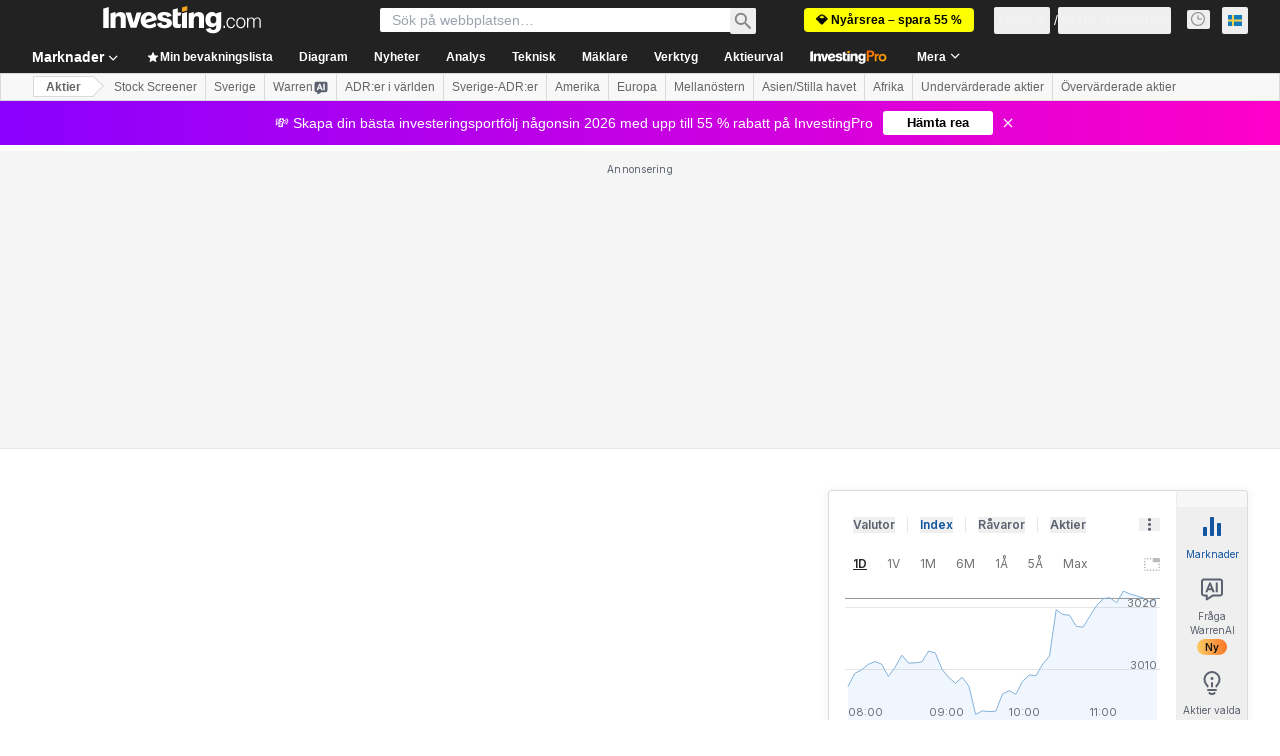

--- FILE ---
content_type: application/javascript
request_url: https://promos.investing.com/eu-a4flkt7l2b/z9gd/9a63d23b-49c1-4335-b698-e7f3ab10af6c/se.investing.com/jsonp/z?cb=1769455340746&callback=__dgohzy45b2rx4
body_size: 510
content:
__dgohzy45b2rx4({"success":true,"geo":{"zipcode":"43215","region_name":"Ohio","country_name":"United States","time_zone":"America/New_York","region_code":"OH","country_code":"US","city":"Columbus","latitude":39.9625,"metro_code":535,"longitude":-83.0061,"ip":"3.144.175.150","continent_code":"NA","continent_name":"North America"},"da":"bg*br*al|Apple%bt*bm*bs*cb*bu*dl$0^j~m|131.0.0.0%v~d~f~primarySoftwareType|Robot%s~r~dg*e~b~dq*z|Blink%cn*ds*ba*ch*cc*n|Chrome%t~bl*ac~aa~g~y|macOS%ce*ah~bq*bd~dd*cq$0^cl*df*bp*ad|Desktop%bh*c~dc*dn*bi*ae~ci*cx*p~bk*de*bc*i~h|10.15.7%cd*w~cu*ck*l~u~partialIdentification*af~bz*db*ab*q~a*cp$0^dh*k|Apple%cr*ag|-","rand":535707,"ts":1769455340815.0});